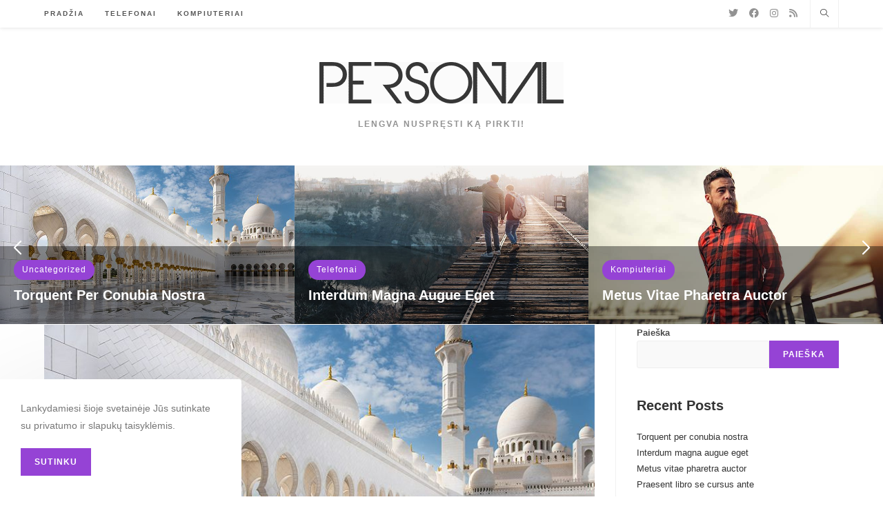

--- FILE ---
content_type: text/html; charset=UTF-8
request_url: https://kapirkti.lt/
body_size: 22459
content:
<!DOCTYPE html>
<html class="html" dir="ltr" lang="lt-LT" prefix="og: https://ogp.me/ns#">
<head>
	<meta charset="UTF-8">
	<link rel="profile" href="https://gmpg.org/xfn/11">

	<title>Home - Ką pirkti?</title>

		<!-- All in One SEO 4.5.9.2 - aioseo.com -->
		<meta name="description" content="Lengva nuspręsti ką pirkti!" />
		<meta name="robots" content="max-image-preview:large" />
		<link rel="canonical" href="https://kapirkti.lt/" />
		<link rel="next" href="https://kapirkti.lt/page/2/" />
		<meta name="generator" content="All in One SEO (AIOSEO) 4.5.9.2" />
		<meta property="og:locale" content="lt_LT" />
		<meta property="og:site_name" content="Ką pirkti? - Lengva nuspręsti ką pirkti!" />
		<meta property="og:type" content="article" />
		<meta property="og:title" content="Home - Ką pirkti?" />
		<meta property="og:url" content="https://kapirkti.lt/" />
		<meta property="og:image" content="https://kapirkti.lt/wp-content/uploads/2016/11/logo.png" />
		<meta property="og:image:secure_url" content="https://kapirkti.lt/wp-content/uploads/2016/11/logo.png" />
		<meta property="article:published_time" content="2016-04-15T21:41:56+00:00" />
		<meta property="article:modified_time" content="2016-04-15T21:41:56+00:00" />
		<meta name="twitter:card" content="summary" />
		<meta name="twitter:title" content="Home - Ką pirkti?" />
		<meta name="twitter:image" content="https://kapirkti.lt/wp-content/uploads/2016/11/logo.png" />
		<script type="application/ld+json" class="aioseo-schema">
			{"@context":"https:\/\/schema.org","@graph":[{"@type":"BreadcrumbList","@id":"https:\/\/kapirkti.lt\/#breadcrumblist","itemListElement":[{"@type":"ListItem","@id":"https:\/\/kapirkti.lt\/#listItem","position":1,"name":"Home","item":"https:\/\/kapirkti.lt\/","nextItem":"https:\/\/kapirkti.lt\/home\/#listItem"},{"@type":"ListItem","@id":"https:\/\/kapirkti.lt\/home\/#listItem","position":2,"name":"Home","previousItem":"https:\/\/kapirkti.lt\/#listItem"}]},{"@type":"CollectionPage","@id":"https:\/\/kapirkti.lt\/#collectionpage","url":"https:\/\/kapirkti.lt\/","name":"Home - K\u0105 pirkti?","description":"Lengva nuspr\u0119sti k\u0105 pirkti!","inLanguage":"lt-LT","isPartOf":{"@id":"https:\/\/kapirkti.lt\/#website"},"breadcrumb":{"@id":"https:\/\/kapirkti.lt\/#breadcrumblist"}},{"@type":"Organization","@id":"https:\/\/kapirkti.lt\/#organization","name":"Lengva nuspr\u0119sti k\u0105 pirkti","url":"https:\/\/kapirkti.lt\/","logo":{"@type":"ImageObject","url":"https:\/\/kapirkti.lt\/wp-content\/uploads\/2016\/11\/logo.png","@id":"https:\/\/kapirkti.lt\/#organizationLogo","width":354,"height":60},"image":{"@id":"https:\/\/kapirkti.lt\/#organizationLogo"}},{"@type":"WebSite","@id":"https:\/\/kapirkti.lt\/#website","url":"https:\/\/kapirkti.lt\/","name":"K\u0105 pirkti?","description":"Lengva nuspr\u0119sti k\u0105 pirkti!","inLanguage":"lt-LT","publisher":{"@id":"https:\/\/kapirkti.lt\/#organization"}}]}
		</script>
		<!-- All in One SEO -->

<meta name="viewport" content="width=device-width, initial-scale=1"><link rel='dns-prefetch' href='//www.googletagmanager.com' />
<link rel="alternate" type="application/rss+xml" title="Ką pirkti? &raquo; Įrašų RSS srautas" href="https://kapirkti.lt/feed/" />
<link rel="alternate" type="application/rss+xml" title="Ką pirkti? &raquo; Komentarų RSS srautas" href="https://kapirkti.lt/comments/feed/" />
		<!-- This site uses the Google Analytics by MonsterInsights plugin v8.25.0 - Using Analytics tracking - https://www.monsterinsights.com/ -->
							<script src="//www.googletagmanager.com/gtag/js?id=G-02DNCCJLCG"  data-cfasync="false" data-wpfc-render="false" async></script>
			<script data-cfasync="false" data-wpfc-render="false">
				var mi_version = '8.25.0';
				var mi_track_user = true;
				var mi_no_track_reason = '';
								var MonsterInsightsDefaultLocations = {"page_location":"https:\/\/kapirkti.lt\/"};
				if ( typeof MonsterInsightsPrivacyGuardFilter === 'function' ) {
					var MonsterInsightsLocations = (typeof MonsterInsightsExcludeQuery === 'object') ? MonsterInsightsPrivacyGuardFilter( MonsterInsightsExcludeQuery ) : MonsterInsightsPrivacyGuardFilter( MonsterInsightsDefaultLocations );
				} else {
					var MonsterInsightsLocations = (typeof MonsterInsightsExcludeQuery === 'object') ? MonsterInsightsExcludeQuery : MonsterInsightsDefaultLocations;
				}

								var disableStrs = [
										'ga-disable-G-02DNCCJLCG',
									];

				/* Function to detect opted out users */
				function __gtagTrackerIsOptedOut() {
					for (var index = 0; index < disableStrs.length; index++) {
						if (document.cookie.indexOf(disableStrs[index] + '=true') > -1) {
							return true;
						}
					}

					return false;
				}

				/* Disable tracking if the opt-out cookie exists. */
				if (__gtagTrackerIsOptedOut()) {
					for (var index = 0; index < disableStrs.length; index++) {
						window[disableStrs[index]] = true;
					}
				}

				/* Opt-out function */
				function __gtagTrackerOptout() {
					for (var index = 0; index < disableStrs.length; index++) {
						document.cookie = disableStrs[index] + '=true; expires=Thu, 31 Dec 2099 23:59:59 UTC; path=/';
						window[disableStrs[index]] = true;
					}
				}

				if ('undefined' === typeof gaOptout) {
					function gaOptout() {
						__gtagTrackerOptout();
					}
				}
								window.dataLayer = window.dataLayer || [];

				window.MonsterInsightsDualTracker = {
					helpers: {},
					trackers: {},
				};
				if (mi_track_user) {
					function __gtagDataLayer() {
						dataLayer.push(arguments);
					}

					function __gtagTracker(type, name, parameters) {
						if (!parameters) {
							parameters = {};
						}

						if (parameters.send_to) {
							__gtagDataLayer.apply(null, arguments);
							return;
						}

						if (type === 'event') {
														parameters.send_to = monsterinsights_frontend.v4_id;
							var hookName = name;
							if (typeof parameters['event_category'] !== 'undefined') {
								hookName = parameters['event_category'] + ':' + name;
							}

							if (typeof MonsterInsightsDualTracker.trackers[hookName] !== 'undefined') {
								MonsterInsightsDualTracker.trackers[hookName](parameters);
							} else {
								__gtagDataLayer('event', name, parameters);
							}
							
						} else {
							__gtagDataLayer.apply(null, arguments);
						}
					}

					__gtagTracker('js', new Date());
					__gtagTracker('set', {
						'developer_id.dZGIzZG': true,
											});
					if ( MonsterInsightsLocations.page_location ) {
						__gtagTracker('set', MonsterInsightsLocations);
					}
										__gtagTracker('config', 'G-02DNCCJLCG', {"forceSSL":"true","link_attribution":"true"} );
															window.gtag = __gtagTracker;										(function () {
						/* https://developers.google.com/analytics/devguides/collection/analyticsjs/ */
						/* ga and __gaTracker compatibility shim. */
						var noopfn = function () {
							return null;
						};
						var newtracker = function () {
							return new Tracker();
						};
						var Tracker = function () {
							return null;
						};
						var p = Tracker.prototype;
						p.get = noopfn;
						p.set = noopfn;
						p.send = function () {
							var args = Array.prototype.slice.call(arguments);
							args.unshift('send');
							__gaTracker.apply(null, args);
						};
						var __gaTracker = function () {
							var len = arguments.length;
							if (len === 0) {
								return;
							}
							var f = arguments[len - 1];
							if (typeof f !== 'object' || f === null || typeof f.hitCallback !== 'function') {
								if ('send' === arguments[0]) {
									var hitConverted, hitObject = false, action;
									if ('event' === arguments[1]) {
										if ('undefined' !== typeof arguments[3]) {
											hitObject = {
												'eventAction': arguments[3],
												'eventCategory': arguments[2],
												'eventLabel': arguments[4],
												'value': arguments[5] ? arguments[5] : 1,
											}
										}
									}
									if ('pageview' === arguments[1]) {
										if ('undefined' !== typeof arguments[2]) {
											hitObject = {
												'eventAction': 'page_view',
												'page_path': arguments[2],
											}
										}
									}
									if (typeof arguments[2] === 'object') {
										hitObject = arguments[2];
									}
									if (typeof arguments[5] === 'object') {
										Object.assign(hitObject, arguments[5]);
									}
									if ('undefined' !== typeof arguments[1].hitType) {
										hitObject = arguments[1];
										if ('pageview' === hitObject.hitType) {
											hitObject.eventAction = 'page_view';
										}
									}
									if (hitObject) {
										action = 'timing' === arguments[1].hitType ? 'timing_complete' : hitObject.eventAction;
										hitConverted = mapArgs(hitObject);
										__gtagTracker('event', action, hitConverted);
									}
								}
								return;
							}

							function mapArgs(args) {
								var arg, hit = {};
								var gaMap = {
									'eventCategory': 'event_category',
									'eventAction': 'event_action',
									'eventLabel': 'event_label',
									'eventValue': 'event_value',
									'nonInteraction': 'non_interaction',
									'timingCategory': 'event_category',
									'timingVar': 'name',
									'timingValue': 'value',
									'timingLabel': 'event_label',
									'page': 'page_path',
									'location': 'page_location',
									'title': 'page_title',
									'referrer' : 'page_referrer',
								};
								for (arg in args) {
																		if (!(!args.hasOwnProperty(arg) || !gaMap.hasOwnProperty(arg))) {
										hit[gaMap[arg]] = args[arg];
									} else {
										hit[arg] = args[arg];
									}
								}
								return hit;
							}

							try {
								f.hitCallback();
							} catch (ex) {
							}
						};
						__gaTracker.create = newtracker;
						__gaTracker.getByName = newtracker;
						__gaTracker.getAll = function () {
							return [];
						};
						__gaTracker.remove = noopfn;
						__gaTracker.loaded = true;
						window['__gaTracker'] = __gaTracker;
					})();
									} else {
										console.log("");
					(function () {
						function __gtagTracker() {
							return null;
						}

						window['__gtagTracker'] = __gtagTracker;
						window['gtag'] = __gtagTracker;
					})();
									}
			</script>
				<!-- / Google Analytics by MonsterInsights -->
		<style id='wp-img-auto-sizes-contain-inline-css'>
img:is([sizes=auto i],[sizes^="auto," i]){contain-intrinsic-size:3000px 1500px}
/*# sourceURL=wp-img-auto-sizes-contain-inline-css */
</style>

<style id='wp-emoji-styles-inline-css'>

	img.wp-smiley, img.emoji {
		display: inline !important;
		border: none !important;
		box-shadow: none !important;
		height: 1em !important;
		width: 1em !important;
		margin: 0 0.07em !important;
		vertical-align: -0.1em !important;
		background: none !important;
		padding: 0 !important;
	}
/*# sourceURL=wp-emoji-styles-inline-css */
</style>
<link rel='stylesheet' id='wp-block-library-css' href='https://kapirkti.lt/wp-includes/css/dist/block-library/style.min.css?ver=6.9' media='all' />
<style id='wp-block-heading-inline-css'>
h1:where(.wp-block-heading).has-background,h2:where(.wp-block-heading).has-background,h3:where(.wp-block-heading).has-background,h4:where(.wp-block-heading).has-background,h5:where(.wp-block-heading).has-background,h6:where(.wp-block-heading).has-background{padding:1.25em 2.375em}h1.has-text-align-left[style*=writing-mode]:where([style*=vertical-lr]),h1.has-text-align-right[style*=writing-mode]:where([style*=vertical-rl]),h2.has-text-align-left[style*=writing-mode]:where([style*=vertical-lr]),h2.has-text-align-right[style*=writing-mode]:where([style*=vertical-rl]),h3.has-text-align-left[style*=writing-mode]:where([style*=vertical-lr]),h3.has-text-align-right[style*=writing-mode]:where([style*=vertical-rl]),h4.has-text-align-left[style*=writing-mode]:where([style*=vertical-lr]),h4.has-text-align-right[style*=writing-mode]:where([style*=vertical-rl]),h5.has-text-align-left[style*=writing-mode]:where([style*=vertical-lr]),h5.has-text-align-right[style*=writing-mode]:where([style*=vertical-rl]),h6.has-text-align-left[style*=writing-mode]:where([style*=vertical-lr]),h6.has-text-align-right[style*=writing-mode]:where([style*=vertical-rl]){rotate:180deg}
/*# sourceURL=https://kapirkti.lt/wp-includes/blocks/heading/style.min.css */
</style>
<style id='wp-block-latest-comments-inline-css'>
ol.wp-block-latest-comments{box-sizing:border-box;margin-left:0}:where(.wp-block-latest-comments:not([style*=line-height] .wp-block-latest-comments__comment)){line-height:1.1}:where(.wp-block-latest-comments:not([style*=line-height] .wp-block-latest-comments__comment-excerpt p)){line-height:1.8}.has-dates :where(.wp-block-latest-comments:not([style*=line-height])),.has-excerpts :where(.wp-block-latest-comments:not([style*=line-height])){line-height:1.5}.wp-block-latest-comments .wp-block-latest-comments{padding-left:0}.wp-block-latest-comments__comment{list-style:none;margin-bottom:1em}.has-avatars .wp-block-latest-comments__comment{list-style:none;min-height:2.25em}.has-avatars .wp-block-latest-comments__comment .wp-block-latest-comments__comment-excerpt,.has-avatars .wp-block-latest-comments__comment .wp-block-latest-comments__comment-meta{margin-left:3.25em}.wp-block-latest-comments__comment-excerpt p{font-size:.875em;margin:.36em 0 1.4em}.wp-block-latest-comments__comment-date{display:block;font-size:.75em}.wp-block-latest-comments .avatar,.wp-block-latest-comments__comment-avatar{border-radius:1.5em;display:block;float:left;height:2.5em;margin-right:.75em;width:2.5em}.wp-block-latest-comments[class*=-font-size] a,.wp-block-latest-comments[style*=font-size] a{font-size:inherit}
/*# sourceURL=https://kapirkti.lt/wp-includes/blocks/latest-comments/style.min.css */
</style>
<style id='wp-block-latest-posts-inline-css'>
.wp-block-latest-posts{box-sizing:border-box}.wp-block-latest-posts.alignleft{margin-right:2em}.wp-block-latest-posts.alignright{margin-left:2em}.wp-block-latest-posts.wp-block-latest-posts__list{list-style:none}.wp-block-latest-posts.wp-block-latest-posts__list li{clear:both;overflow-wrap:break-word}.wp-block-latest-posts.is-grid{display:flex;flex-wrap:wrap}.wp-block-latest-posts.is-grid li{margin:0 1.25em 1.25em 0;width:100%}@media (min-width:600px){.wp-block-latest-posts.columns-2 li{width:calc(50% - .625em)}.wp-block-latest-posts.columns-2 li:nth-child(2n){margin-right:0}.wp-block-latest-posts.columns-3 li{width:calc(33.33333% - .83333em)}.wp-block-latest-posts.columns-3 li:nth-child(3n){margin-right:0}.wp-block-latest-posts.columns-4 li{width:calc(25% - .9375em)}.wp-block-latest-posts.columns-4 li:nth-child(4n){margin-right:0}.wp-block-latest-posts.columns-5 li{width:calc(20% - 1em)}.wp-block-latest-posts.columns-5 li:nth-child(5n){margin-right:0}.wp-block-latest-posts.columns-6 li{width:calc(16.66667% - 1.04167em)}.wp-block-latest-posts.columns-6 li:nth-child(6n){margin-right:0}}:root :where(.wp-block-latest-posts.is-grid){padding:0}:root :where(.wp-block-latest-posts.wp-block-latest-posts__list){padding-left:0}.wp-block-latest-posts__post-author,.wp-block-latest-posts__post-date{display:block;font-size:.8125em}.wp-block-latest-posts__post-excerpt,.wp-block-latest-posts__post-full-content{margin-bottom:1em;margin-top:.5em}.wp-block-latest-posts__featured-image a{display:inline-block}.wp-block-latest-posts__featured-image img{height:auto;max-width:100%;width:auto}.wp-block-latest-posts__featured-image.alignleft{float:left;margin-right:1em}.wp-block-latest-posts__featured-image.alignright{float:right;margin-left:1em}.wp-block-latest-posts__featured-image.aligncenter{margin-bottom:1em;text-align:center}
/*# sourceURL=https://kapirkti.lt/wp-includes/blocks/latest-posts/style.min.css */
</style>
<style id='wp-block-search-inline-css'>
.wp-block-search__button{margin-left:10px;word-break:normal}.wp-block-search__button.has-icon{line-height:0}.wp-block-search__button svg{height:1.25em;min-height:24px;min-width:24px;width:1.25em;fill:currentColor;vertical-align:text-bottom}:where(.wp-block-search__button){border:1px solid #ccc;padding:6px 10px}.wp-block-search__inside-wrapper{display:flex;flex:auto;flex-wrap:nowrap;max-width:100%}.wp-block-search__label{width:100%}.wp-block-search.wp-block-search__button-only .wp-block-search__button{box-sizing:border-box;display:flex;flex-shrink:0;justify-content:center;margin-left:0;max-width:100%}.wp-block-search.wp-block-search__button-only .wp-block-search__inside-wrapper{min-width:0!important;transition-property:width}.wp-block-search.wp-block-search__button-only .wp-block-search__input{flex-basis:100%;transition-duration:.3s}.wp-block-search.wp-block-search__button-only.wp-block-search__searchfield-hidden,.wp-block-search.wp-block-search__button-only.wp-block-search__searchfield-hidden .wp-block-search__inside-wrapper{overflow:hidden}.wp-block-search.wp-block-search__button-only.wp-block-search__searchfield-hidden .wp-block-search__input{border-left-width:0!important;border-right-width:0!important;flex-basis:0;flex-grow:0;margin:0;min-width:0!important;padding-left:0!important;padding-right:0!important;width:0!important}:where(.wp-block-search__input){appearance:none;border:1px solid #949494;flex-grow:1;font-family:inherit;font-size:inherit;font-style:inherit;font-weight:inherit;letter-spacing:inherit;line-height:inherit;margin-left:0;margin-right:0;min-width:3rem;padding:8px;text-decoration:unset!important;text-transform:inherit}:where(.wp-block-search__button-inside .wp-block-search__inside-wrapper){background-color:#fff;border:1px solid #949494;box-sizing:border-box;padding:4px}:where(.wp-block-search__button-inside .wp-block-search__inside-wrapper) .wp-block-search__input{border:none;border-radius:0;padding:0 4px}:where(.wp-block-search__button-inside .wp-block-search__inside-wrapper) .wp-block-search__input:focus{outline:none}:where(.wp-block-search__button-inside .wp-block-search__inside-wrapper) :where(.wp-block-search__button){padding:4px 8px}.wp-block-search.aligncenter .wp-block-search__inside-wrapper{margin:auto}.wp-block[data-align=right] .wp-block-search.wp-block-search__button-only .wp-block-search__inside-wrapper{float:right}
/*# sourceURL=https://kapirkti.lt/wp-includes/blocks/search/style.min.css */
</style>
<style id='wp-block-search-theme-inline-css'>
.wp-block-search .wp-block-search__label{font-weight:700}.wp-block-search__button{border:1px solid #ccc;padding:.375em .625em}
/*# sourceURL=https://kapirkti.lt/wp-includes/blocks/search/theme.min.css */
</style>
<style id='wp-block-group-inline-css'>
.wp-block-group{box-sizing:border-box}:where(.wp-block-group.wp-block-group-is-layout-constrained){position:relative}
/*# sourceURL=https://kapirkti.lt/wp-includes/blocks/group/style.min.css */
</style>
<style id='wp-block-group-theme-inline-css'>
:where(.wp-block-group.has-background){padding:1.25em 2.375em}
/*# sourceURL=https://kapirkti.lt/wp-includes/blocks/group/theme.min.css */
</style>
<style id='global-styles-inline-css'>
:root{--wp--preset--aspect-ratio--square: 1;--wp--preset--aspect-ratio--4-3: 4/3;--wp--preset--aspect-ratio--3-4: 3/4;--wp--preset--aspect-ratio--3-2: 3/2;--wp--preset--aspect-ratio--2-3: 2/3;--wp--preset--aspect-ratio--16-9: 16/9;--wp--preset--aspect-ratio--9-16: 9/16;--wp--preset--color--black: #000000;--wp--preset--color--cyan-bluish-gray: #abb8c3;--wp--preset--color--white: #ffffff;--wp--preset--color--pale-pink: #f78da7;--wp--preset--color--vivid-red: #cf2e2e;--wp--preset--color--luminous-vivid-orange: #ff6900;--wp--preset--color--luminous-vivid-amber: #fcb900;--wp--preset--color--light-green-cyan: #7bdcb5;--wp--preset--color--vivid-green-cyan: #00d084;--wp--preset--color--pale-cyan-blue: #8ed1fc;--wp--preset--color--vivid-cyan-blue: #0693e3;--wp--preset--color--vivid-purple: #9b51e0;--wp--preset--gradient--vivid-cyan-blue-to-vivid-purple: linear-gradient(135deg,rgb(6,147,227) 0%,rgb(155,81,224) 100%);--wp--preset--gradient--light-green-cyan-to-vivid-green-cyan: linear-gradient(135deg,rgb(122,220,180) 0%,rgb(0,208,130) 100%);--wp--preset--gradient--luminous-vivid-amber-to-luminous-vivid-orange: linear-gradient(135deg,rgb(252,185,0) 0%,rgb(255,105,0) 100%);--wp--preset--gradient--luminous-vivid-orange-to-vivid-red: linear-gradient(135deg,rgb(255,105,0) 0%,rgb(207,46,46) 100%);--wp--preset--gradient--very-light-gray-to-cyan-bluish-gray: linear-gradient(135deg,rgb(238,238,238) 0%,rgb(169,184,195) 100%);--wp--preset--gradient--cool-to-warm-spectrum: linear-gradient(135deg,rgb(74,234,220) 0%,rgb(151,120,209) 20%,rgb(207,42,186) 40%,rgb(238,44,130) 60%,rgb(251,105,98) 80%,rgb(254,248,76) 100%);--wp--preset--gradient--blush-light-purple: linear-gradient(135deg,rgb(255,206,236) 0%,rgb(152,150,240) 100%);--wp--preset--gradient--blush-bordeaux: linear-gradient(135deg,rgb(254,205,165) 0%,rgb(254,45,45) 50%,rgb(107,0,62) 100%);--wp--preset--gradient--luminous-dusk: linear-gradient(135deg,rgb(255,203,112) 0%,rgb(199,81,192) 50%,rgb(65,88,208) 100%);--wp--preset--gradient--pale-ocean: linear-gradient(135deg,rgb(255,245,203) 0%,rgb(182,227,212) 50%,rgb(51,167,181) 100%);--wp--preset--gradient--electric-grass: linear-gradient(135deg,rgb(202,248,128) 0%,rgb(113,206,126) 100%);--wp--preset--gradient--midnight: linear-gradient(135deg,rgb(2,3,129) 0%,rgb(40,116,252) 100%);--wp--preset--font-size--small: 13px;--wp--preset--font-size--medium: 20px;--wp--preset--font-size--large: 36px;--wp--preset--font-size--x-large: 42px;--wp--preset--spacing--20: 0.44rem;--wp--preset--spacing--30: 0.67rem;--wp--preset--spacing--40: 1rem;--wp--preset--spacing--50: 1.5rem;--wp--preset--spacing--60: 2.25rem;--wp--preset--spacing--70: 3.38rem;--wp--preset--spacing--80: 5.06rem;--wp--preset--shadow--natural: 6px 6px 9px rgba(0, 0, 0, 0.2);--wp--preset--shadow--deep: 12px 12px 50px rgba(0, 0, 0, 0.4);--wp--preset--shadow--sharp: 6px 6px 0px rgba(0, 0, 0, 0.2);--wp--preset--shadow--outlined: 6px 6px 0px -3px rgb(255, 255, 255), 6px 6px rgb(0, 0, 0);--wp--preset--shadow--crisp: 6px 6px 0px rgb(0, 0, 0);}:where(.is-layout-flex){gap: 0.5em;}:where(.is-layout-grid){gap: 0.5em;}body .is-layout-flex{display: flex;}.is-layout-flex{flex-wrap: wrap;align-items: center;}.is-layout-flex > :is(*, div){margin: 0;}body .is-layout-grid{display: grid;}.is-layout-grid > :is(*, div){margin: 0;}:where(.wp-block-columns.is-layout-flex){gap: 2em;}:where(.wp-block-columns.is-layout-grid){gap: 2em;}:where(.wp-block-post-template.is-layout-flex){gap: 1.25em;}:where(.wp-block-post-template.is-layout-grid){gap: 1.25em;}.has-black-color{color: var(--wp--preset--color--black) !important;}.has-cyan-bluish-gray-color{color: var(--wp--preset--color--cyan-bluish-gray) !important;}.has-white-color{color: var(--wp--preset--color--white) !important;}.has-pale-pink-color{color: var(--wp--preset--color--pale-pink) !important;}.has-vivid-red-color{color: var(--wp--preset--color--vivid-red) !important;}.has-luminous-vivid-orange-color{color: var(--wp--preset--color--luminous-vivid-orange) !important;}.has-luminous-vivid-amber-color{color: var(--wp--preset--color--luminous-vivid-amber) !important;}.has-light-green-cyan-color{color: var(--wp--preset--color--light-green-cyan) !important;}.has-vivid-green-cyan-color{color: var(--wp--preset--color--vivid-green-cyan) !important;}.has-pale-cyan-blue-color{color: var(--wp--preset--color--pale-cyan-blue) !important;}.has-vivid-cyan-blue-color{color: var(--wp--preset--color--vivid-cyan-blue) !important;}.has-vivid-purple-color{color: var(--wp--preset--color--vivid-purple) !important;}.has-black-background-color{background-color: var(--wp--preset--color--black) !important;}.has-cyan-bluish-gray-background-color{background-color: var(--wp--preset--color--cyan-bluish-gray) !important;}.has-white-background-color{background-color: var(--wp--preset--color--white) !important;}.has-pale-pink-background-color{background-color: var(--wp--preset--color--pale-pink) !important;}.has-vivid-red-background-color{background-color: var(--wp--preset--color--vivid-red) !important;}.has-luminous-vivid-orange-background-color{background-color: var(--wp--preset--color--luminous-vivid-orange) !important;}.has-luminous-vivid-amber-background-color{background-color: var(--wp--preset--color--luminous-vivid-amber) !important;}.has-light-green-cyan-background-color{background-color: var(--wp--preset--color--light-green-cyan) !important;}.has-vivid-green-cyan-background-color{background-color: var(--wp--preset--color--vivid-green-cyan) !important;}.has-pale-cyan-blue-background-color{background-color: var(--wp--preset--color--pale-cyan-blue) !important;}.has-vivid-cyan-blue-background-color{background-color: var(--wp--preset--color--vivid-cyan-blue) !important;}.has-vivid-purple-background-color{background-color: var(--wp--preset--color--vivid-purple) !important;}.has-black-border-color{border-color: var(--wp--preset--color--black) !important;}.has-cyan-bluish-gray-border-color{border-color: var(--wp--preset--color--cyan-bluish-gray) !important;}.has-white-border-color{border-color: var(--wp--preset--color--white) !important;}.has-pale-pink-border-color{border-color: var(--wp--preset--color--pale-pink) !important;}.has-vivid-red-border-color{border-color: var(--wp--preset--color--vivid-red) !important;}.has-luminous-vivid-orange-border-color{border-color: var(--wp--preset--color--luminous-vivid-orange) !important;}.has-luminous-vivid-amber-border-color{border-color: var(--wp--preset--color--luminous-vivid-amber) !important;}.has-light-green-cyan-border-color{border-color: var(--wp--preset--color--light-green-cyan) !important;}.has-vivid-green-cyan-border-color{border-color: var(--wp--preset--color--vivid-green-cyan) !important;}.has-pale-cyan-blue-border-color{border-color: var(--wp--preset--color--pale-cyan-blue) !important;}.has-vivid-cyan-blue-border-color{border-color: var(--wp--preset--color--vivid-cyan-blue) !important;}.has-vivid-purple-border-color{border-color: var(--wp--preset--color--vivid-purple) !important;}.has-vivid-cyan-blue-to-vivid-purple-gradient-background{background: var(--wp--preset--gradient--vivid-cyan-blue-to-vivid-purple) !important;}.has-light-green-cyan-to-vivid-green-cyan-gradient-background{background: var(--wp--preset--gradient--light-green-cyan-to-vivid-green-cyan) !important;}.has-luminous-vivid-amber-to-luminous-vivid-orange-gradient-background{background: var(--wp--preset--gradient--luminous-vivid-amber-to-luminous-vivid-orange) !important;}.has-luminous-vivid-orange-to-vivid-red-gradient-background{background: var(--wp--preset--gradient--luminous-vivid-orange-to-vivid-red) !important;}.has-very-light-gray-to-cyan-bluish-gray-gradient-background{background: var(--wp--preset--gradient--very-light-gray-to-cyan-bluish-gray) !important;}.has-cool-to-warm-spectrum-gradient-background{background: var(--wp--preset--gradient--cool-to-warm-spectrum) !important;}.has-blush-light-purple-gradient-background{background: var(--wp--preset--gradient--blush-light-purple) !important;}.has-blush-bordeaux-gradient-background{background: var(--wp--preset--gradient--blush-bordeaux) !important;}.has-luminous-dusk-gradient-background{background: var(--wp--preset--gradient--luminous-dusk) !important;}.has-pale-ocean-gradient-background{background: var(--wp--preset--gradient--pale-ocean) !important;}.has-electric-grass-gradient-background{background: var(--wp--preset--gradient--electric-grass) !important;}.has-midnight-gradient-background{background: var(--wp--preset--gradient--midnight) !important;}.has-small-font-size{font-size: var(--wp--preset--font-size--small) !important;}.has-medium-font-size{font-size: var(--wp--preset--font-size--medium) !important;}.has-large-font-size{font-size: var(--wp--preset--font-size--large) !important;}.has-x-large-font-size{font-size: var(--wp--preset--font-size--x-large) !important;}
/*# sourceURL=global-styles-inline-css */
</style>

<style id='classic-theme-styles-inline-css'>
/*! This file is auto-generated */
.wp-block-button__link{color:#fff;background-color:#32373c;border-radius:9999px;box-shadow:none;text-decoration:none;padding:calc(.667em + 2px) calc(1.333em + 2px);font-size:1.125em}.wp-block-file__button{background:#32373c;color:#fff;text-decoration:none}
/*# sourceURL=/wp-includes/css/classic-themes.min.css */
</style>
<link rel='stylesheet' id='font-awesome-css' href='https://kapirkti.lt/wp-content/themes/oceanwp/assets/fonts/fontawesome/css/all.min.css?ver=6.4.2' media='all' />
<link rel='stylesheet' id='simple-line-icons-css' href='https://kapirkti.lt/wp-content/themes/oceanwp/assets/css/third/simple-line-icons.min.css?ver=2.4.0' media='all' />
<link rel='stylesheet' id='oceanwp-style-css' href='https://kapirkti.lt/wp-content/themes/oceanwp/assets/css/style.min.css?ver=3.5.5' media='all' />
<link rel='stylesheet' id='oe-widgets-style-css' href='https://kapirkti.lt/wp-content/plugins/ocean-extra/assets/css/widgets.css?ver=6.9' media='all' />
<link rel='stylesheet' id='ops-swiper-css' href='https://kapirkti.lt/wp-content/plugins/ocean-posts-slider/assets/vendors/swiper/swiper-bundle.min.css?ver=6.9' media='all' />
<link rel='stylesheet' id='ops-styles-css' href='https://kapirkti.lt/wp-content/plugins/ocean-posts-slider/assets/css/style.min.css?ver=6.9' media='all' />
<link rel='stylesheet' id='oss-social-share-style-css' href='https://kapirkti.lt/wp-content/plugins/ocean-social-sharing/assets/css/style.min.css?ver=6.9' media='all' />
<link rel='stylesheet' id='ocean-cookie-notice-css' href='https://kapirkti.lt/wp-content/plugins/ocean-cookie-notice/assets/css/style.min.css?ver=6.9' media='all' />
<link rel='stylesheet' id='osh-styles-css' href='https://kapirkti.lt/wp-content/plugins/ocean-sticky-header/assets/css/style.min.css?ver=6.9' media='all' />
<script src="https://kapirkti.lt/wp-content/plugins/google-analytics-for-wordpress/assets/js/frontend-gtag.min.js?ver=8.25.0" id="monsterinsights-frontend-script-js"></script>
<script data-cfasync="false" data-wpfc-render="false" id='monsterinsights-frontend-script-js-extra'>var monsterinsights_frontend = {"js_events_tracking":"true","download_extensions":"doc,pdf,ppt,zip,xls,docx,pptx,xlsx","inbound_paths":"[{\"path\":\"\\\/go\\\/\",\"label\":\"affiliate\"},{\"path\":\"\\\/recommend\\\/\",\"label\":\"affiliate\"}]","home_url":"https:\/\/kapirkti.lt","hash_tracking":"false","v4_id":"G-02DNCCJLCG"};</script>
<script src="https://kapirkti.lt/wp-includes/js/jquery/jquery.min.js?ver=3.7.1" id="jquery-core-js"></script>
<script src="https://kapirkti.lt/wp-includes/js/jquery/jquery-migrate.min.js?ver=3.4.1" id="jquery-migrate-js"></script>

<!-- Google Analytics snippet added by Site Kit -->
<script src="https://www.googletagmanager.com/gtag/js?id=G-02DNCCJLCG" id="google_gtagjs-js" async></script>
<script id="google_gtagjs-js-after">
window.dataLayer = window.dataLayer || [];function gtag(){dataLayer.push(arguments);}
gtag('set', 'linker', {"domains":["kapirkti.lt"]} );
gtag("js", new Date());
gtag("set", "developer_id.dZTNiMT", true);
gtag("config", "G-02DNCCJLCG");
//# sourceURL=google_gtagjs-js-after
</script>

<!-- End Google Analytics snippet added by Site Kit -->
<link rel="https://api.w.org/" href="https://kapirkti.lt/wp-json/" /><link rel="EditURI" type="application/rsd+xml" title="RSD" href="https://kapirkti.lt/xmlrpc.php?rsd" />
<meta name="generator" content="WordPress 6.9" />
<meta name="generator" content="Site Kit by Google 1.123.0" />
<!-- Google AdSense meta tags added by Site Kit -->
<meta name="google-adsense-platform-account" content="ca-host-pub-2644536267352236">
<meta name="google-adsense-platform-domain" content="sitekit.withgoogle.com">
<!-- End Google AdSense meta tags added by Site Kit -->
<style>.recentcomments a{display:inline !important;padding:0 !important;margin:0 !important;}</style>		<style id="wp-custom-css">
			/* Sidebar title */#sidebar .widget-title{background-color:#f9f9f9;font-size:11px;border-width:0 0 1px;padding:16px 12px;text-align:center}		</style>
		<!-- OceanWP CSS -->
<style type="text/css">
/* General CSS */a:hover,a.light:hover,.theme-heading .text::before,.theme-heading .text::after,#top-bar-content >a:hover,#top-bar-social li.oceanwp-email a:hover,#site-navigation-wrap .dropdown-menu >li >a:hover,#site-header.medium-header #medium-searchform button:hover,.oceanwp-mobile-menu-icon a:hover,.blog-entry.post .blog-entry-header .entry-title a:hover,.blog-entry.post .blog-entry-readmore a:hover,.blog-entry.thumbnail-entry .blog-entry-category a,ul.meta li a:hover,.dropcap,.single nav.post-navigation .nav-links .title,body .related-post-title a:hover,body #wp-calendar caption,body .contact-info-widget.default i,body .contact-info-widget.big-icons i,body .custom-links-widget .oceanwp-custom-links li a:hover,body .custom-links-widget .oceanwp-custom-links li a:hover:before,body .posts-thumbnails-widget li a:hover,body .social-widget li.oceanwp-email a:hover,.comment-author .comment-meta .comment-reply-link,#respond #cancel-comment-reply-link:hover,#footer-widgets .footer-box a:hover,#footer-bottom a:hover,#footer-bottom #footer-bottom-menu a:hover,.sidr a:hover,.sidr-class-dropdown-toggle:hover,.sidr-class-menu-item-has-children.active >a,.sidr-class-menu-item-has-children.active >a >.sidr-class-dropdown-toggle,input[type=checkbox]:checked:before,.oceanwp-post-list.one .oceanwp-post-category:hover,.oceanwp-post-list.one .oceanwp-post-category:hover a,.oceanwp-post-list.two .slick-arrow:hover,.oceanwp-post-list.two article:hover .oceanwp-post-category,.oceanwp-post-list.two article:hover .oceanwp-post-category a{color:#9543d5}.single nav.post-navigation .nav-links .title .owp-icon use,.blog-entry.post .blog-entry-readmore a:hover .owp-icon use,body .contact-info-widget.default .owp-icon use,body .contact-info-widget.big-icons .owp-icon use{stroke:#9543d5}input[type="button"],input[type="reset"],input[type="submit"],button[type="submit"],.button,#site-navigation-wrap .dropdown-menu >li.btn >a >span,.thumbnail:hover i,.post-quote-content,.omw-modal .omw-close-modal,body .contact-info-widget.big-icons li:hover i,body div.wpforms-container-full .wpforms-form input[type=submit],body div.wpforms-container-full .wpforms-form button[type=submit],body div.wpforms-container-full .wpforms-form .wpforms-page-button,.oceanwp-post-list.one .readmore:hover,.oceanwp-post-list.one .oceanwp-post-category,.oceanwp-post-list.two .oceanwp-post-category,.oceanwp-post-list.two article:hover .slide-overlay-wrap{background-color:#9543d5}.thumbnail:hover .link-post-svg-icon{background-color:#9543d5}body .contact-info-widget.big-icons li:hover .owp-icon{background-color:#9543d5}.widget-title{border-color:#9543d5}blockquote{border-color:#9543d5}#searchform-dropdown{border-color:#9543d5}.dropdown-menu .sub-menu{border-color:#9543d5}.blog-entry.large-entry .blog-entry-readmore a:hover{border-color:#9543d5}.oceanwp-newsletter-form-wrap input[type="email"]:focus{border-color:#9543d5}.social-widget li.oceanwp-email a:hover{border-color:#9543d5}#respond #cancel-comment-reply-link:hover{border-color:#9543d5}body .contact-info-widget.big-icons li:hover i{border-color:#9543d5}#footer-widgets .oceanwp-newsletter-form-wrap input[type="email"]:focus{border-color:#9543d5}.oceanwp-post-list.one .readmore:hover{border-color:#9543d5}blockquote,.wp-block-quote{border-left-color:#9543d5}body .contact-info-widget.big-icons li:hover .owp-icon{border-color:#9543d5}input[type="button"]:hover,input[type="reset"]:hover,input[type="submit"]:hover,button[type="submit"]:hover,input[type="button"]:focus,input[type="reset"]:focus,input[type="submit"]:focus,button[type="submit"]:focus,.button:hover,.button:focus,#site-navigation-wrap .dropdown-menu >li.btn >a:hover >span,.post-quote-author,.omw-modal .omw-close-modal:hover,body div.wpforms-container-full .wpforms-form input[type=submit]:hover,body div.wpforms-container-full .wpforms-form button[type=submit]:hover,body div.wpforms-container-full .wpforms-form .wpforms-page-button:hover{background-color:#7123ae}table th,table td,hr,.content-area,body.content-left-sidebar #content-wrap .content-area,.content-left-sidebar .content-area,#top-bar-wrap,#site-header,#site-header.top-header #search-toggle,.dropdown-menu ul li,.centered-minimal-page-header,.blog-entry.post,.blog-entry.grid-entry .blog-entry-inner,.blog-entry.thumbnail-entry .blog-entry-bottom,.single-post .entry-title,.single .entry-share-wrap .entry-share,.single .entry-share,.single .entry-share ul li a,.single nav.post-navigation,.single nav.post-navigation .nav-links .nav-previous,#author-bio,#author-bio .author-bio-avatar,#author-bio .author-bio-social li a,#related-posts,#comments,.comment-body,#respond #cancel-comment-reply-link,#blog-entries .type-page,.page-numbers a,.page-numbers span:not(.elementor-screen-only),.page-links span,body #wp-calendar caption,body #wp-calendar th,body #wp-calendar tbody,body .contact-info-widget.default i,body .contact-info-widget.big-icons i,body .posts-thumbnails-widget li,body .tagcloud a{border-color:}body .contact-info-widget.big-icons .owp-icon,body .contact-info-widget.default .owp-icon{border-color:}#main #content-wrap,.separate-layout #main #content-wrap{padding-top:1px}form input[type="text"],form input[type="password"],form input[type="email"],form input[type="url"],form input[type="date"],form input[type="month"],form input[type="time"],form input[type="datetime"],form input[type="datetime-local"],form input[type="week"],form input[type="number"],form input[type="search"],form input[type="tel"],form input[type="color"],form select,form textarea,.select2-container .select2-choice,.woocommerce .woocommerce-checkout .select2-container--default .select2-selection--single{border-color:#eeeeee}body div.wpforms-container-full .wpforms-form input[type=date],body div.wpforms-container-full .wpforms-form input[type=datetime],body div.wpforms-container-full .wpforms-form input[type=datetime-local],body div.wpforms-container-full .wpforms-form input[type=email],body div.wpforms-container-full .wpforms-form input[type=month],body div.wpforms-container-full .wpforms-form input[type=number],body div.wpforms-container-full .wpforms-form input[type=password],body div.wpforms-container-full .wpforms-form input[type=range],body div.wpforms-container-full .wpforms-form input[type=search],body div.wpforms-container-full .wpforms-form input[type=tel],body div.wpforms-container-full .wpforms-form input[type=text],body div.wpforms-container-full .wpforms-form input[type=time],body div.wpforms-container-full .wpforms-form input[type=url],body div.wpforms-container-full .wpforms-form input[type=week],body div.wpforms-container-full .wpforms-form select,body div.wpforms-container-full .wpforms-form textarea{border-color:#eeeeee}form input[type="text"]:focus,form input[type="password"]:focus,form input[type="email"]:focus,form input[type="tel"]:focus,form input[type="url"]:focus,form input[type="search"]:focus,form textarea:focus,.select2-drop-active,.select2-dropdown-open.select2-drop-above .select2-choice,.select2-dropdown-open.select2-drop-above .select2-choices,.select2-drop.select2-drop-above.select2-drop-active,.select2-container-active .select2-choice,.select2-container-active .select2-choices{border-color:#9543d5}body div.wpforms-container-full .wpforms-form input:focus,body div.wpforms-container-full .wpforms-form textarea:focus,body div.wpforms-container-full .wpforms-form select:focus{border-color:#9543d5}form input[type="text"],form input[type="password"],form input[type="email"],form input[type="url"],form input[type="date"],form input[type="month"],form input[type="time"],form input[type="datetime"],form input[type="datetime-local"],form input[type="week"],form input[type="number"],form input[type="search"],form input[type="tel"],form input[type="color"],form select,form textarea,.woocommerce .woocommerce-checkout .select2-container--default .select2-selection--single{background-color:#f9f9f9}body div.wpforms-container-full .wpforms-form input[type=date],body div.wpforms-container-full .wpforms-form input[type=datetime],body div.wpforms-container-full .wpforms-form input[type=datetime-local],body div.wpforms-container-full .wpforms-form input[type=email],body div.wpforms-container-full .wpforms-form input[type=month],body div.wpforms-container-full .wpforms-form input[type=number],body div.wpforms-container-full .wpforms-form input[type=password],body div.wpforms-container-full .wpforms-form input[type=range],body div.wpforms-container-full .wpforms-form input[type=search],body div.wpforms-container-full .wpforms-form input[type=tel],body div.wpforms-container-full .wpforms-form input[type=text],body div.wpforms-container-full .wpforms-form input[type=time],body div.wpforms-container-full .wpforms-form input[type=url],body div.wpforms-container-full .wpforms-form input[type=week],body div.wpforms-container-full .wpforms-form select,body div.wpforms-container-full .wpforms-form textarea{background-color:#f9f9f9}/* Header CSS */#site-header.has-header-media .overlay-header-media{background-color:rgba(0,0,0,0.5)}/* Footer Bottom CSS */#footer-bottom,#footer-bottom p{color:#a3a3a3}#footer-bottom a,#footer-bottom #footer-bottom-menu a{color:#d3d3d3}#footer-bottom a:hover,#footer-bottom #footer-bottom-menu a:hover{color:#ffffff}#ocn-cookie-wrap .ocn-btn:hover{background-color:#0b7cac}#ocn-cookie-wrap .ocn-icon svg{fill:#777}#ocn-cookie-wrap .ocn-icon:hover svg{fill:#333}/* Typography CSS */#footer-bottom #copyright{font-size:10px;letter-spacing:1px;text-transform:uppercase}#footer-bottom #footer-bottom-menu{font-weight:600;font-size:10px;letter-spacing:1px;text-transform:uppercase}
</style><style id="wpforms-css-vars-root">
				:root {
					--wpforms-field-border-radius: 3px;
--wpforms-field-background-color: #ffffff;
--wpforms-field-border-color: rgba( 0, 0, 0, 0.25 );
--wpforms-field-text-color: rgba( 0, 0, 0, 0.7 );
--wpforms-label-color: rgba( 0, 0, 0, 0.85 );
--wpforms-label-sublabel-color: rgba( 0, 0, 0, 0.55 );
--wpforms-label-error-color: #d63637;
--wpforms-button-border-radius: 3px;
--wpforms-button-background-color: #066aab;
--wpforms-button-text-color: #ffffff;
--wpforms-page-break-color: #066aab;
--wpforms-field-size-input-height: 43px;
--wpforms-field-size-input-spacing: 15px;
--wpforms-field-size-font-size: 16px;
--wpforms-field-size-line-height: 19px;
--wpforms-field-size-padding-h: 14px;
--wpforms-field-size-checkbox-size: 16px;
--wpforms-field-size-sublabel-spacing: 5px;
--wpforms-field-size-icon-size: 1;
--wpforms-label-size-font-size: 16px;
--wpforms-label-size-line-height: 19px;
--wpforms-label-size-sublabel-font-size: 14px;
--wpforms-label-size-sublabel-line-height: 17px;
--wpforms-button-size-font-size: 17px;
--wpforms-button-size-height: 41px;
--wpforms-button-size-padding-h: 15px;
--wpforms-button-size-margin-top: 10px;

				}
			</style></head>

<body class="blog wp-custom-logo wp-embed-responsive wp-theme-oceanwp oceanwp-theme dropdown-mobile top-header-style no-header-border default-breakpoint has-sidebar content-right-sidebar page-header-disabled pagination-left" itemscope="itemscope" itemtype="https://schema.org/WebPage">

	
	
	<div id="outer-wrap" class="site clr">

		<a class="skip-link screen-reader-text" href="#main">Skip to content</a>

		
		<div id="wrap" class="clr">

			
			
<header id="site-header" class="top-header has-social header-replace clr fixed-scroll shrink-header" data-height="54" itemscope="itemscope" itemtype="https://schema.org/WPHeader" role="banner">

	
		

<div class="header-top clr">

	
	<div id="site-header-inner" class="clr container">

		
<div id="searchform-header-replace" class="header-searchform-wrap clr" >
<form method="get" action="https://kapirkti.lt/" class="header-searchform">
		<span class="screen-reader-text">Search this website</span>
		<input aria-label="Submit search" type="search" name="s" autocomplete="off" value="" placeholder="Type then hit enter to search..." />
					</form>
	<span id="searchform-header-replace-close" aria-label="Close this search form"><i class=" icon-close" aria-hidden="true" role="img"></i></span>
</div><!-- #searchform-header-replace -->

		<div class="left clr">

			<div class="inner">

							<div id="site-navigation-wrap" class="no-top-border clr">
			
			
			
			<nav id="site-navigation" class="navigation main-navigation clr" itemscope="itemscope" itemtype="https://schema.org/SiteNavigationElement" role="navigation" >

				<ul id="menu-main-menu" class="main-menu dropdown-menu sf-menu"><li id="menu-item-310" class="menu-item menu-item-type-post_type menu-item-object-page current_page_parent menu-item-310"><a href="https://kapirkti.lt/home/" class="menu-link"><span class="text-wrap">Pradžia</span></a></li><li id="menu-item-308" class="menu-item menu-item-type-taxonomy menu-item-object-category menu-item-308"><a href="https://kapirkti.lt/category/telefonai/" class="menu-link"><span class="text-wrap">Telefonai</span></a></li><li id="menu-item-307" class="menu-item menu-item-type-taxonomy menu-item-object-category menu-item-307"><a href="https://kapirkti.lt/category/kompiuteriai/" class="menu-link"><span class="text-wrap">Kompiuteriai</span></a></li></ul>
			</nav><!-- #site-navigation -->

			
			
					</div><!-- #site-navigation-wrap -->
			
		
	
				
	
	<div class="oceanwp-mobile-menu-icon clr mobile-right">

		
		
		
		<a href="https://kapirkti.lt/#mobile-menu-toggle" class="mobile-menu"  aria-label="Mobile Menu">
							<i class="fa fa-bars" aria-hidden="true"></i>
								<span class="oceanwp-text">Menu</span>
				<span class="oceanwp-close-text">Close</span>
						</a>

		
		
		
	</div><!-- #oceanwp-mobile-menu-navbar -->

	

			</div>

		</div>

		<div class="right clr">

			<div class="inner">

				
<div class="oceanwp-social-menu clr simple-social">

	<div class="social-menu-inner clr">

		
			<ul aria-label="Social links">

				<li class="oceanwp-twitter"><a href="#" aria-label="X" target="_self" ><i class=" fab fa-twitter" aria-hidden="true" role="img"></i></a></li><li class="oceanwp-facebook"><a href="#" aria-label="Facebook" target="_self" ><i class=" fab fa-facebook" aria-hidden="true" role="img"></i></a></li><li class="oceanwp-instagram"><a href="#" aria-label="Instagram" target="_self" ><i class=" fab fa-instagram" aria-hidden="true" role="img"></i></a></li><li class="oceanwp-rss"><a href="#" aria-label="RSS" target="_self" ><i class=" fa fa-rss" aria-hidden="true" role="img"></i></a></li>
			</ul>

		
	</div>

</div>
<div id="search-toggle"><a href="https://kapirkti.lt/#" class="site-search-toggle search-header-replace-toggle" aria-label="Search website"><i class=" icon-magnifier" aria-hidden="true" role="img"></i></a></div>
			</div>

		</div>

	</div><!-- #site-header-inner -->

	
<div id="mobile-dropdown" class="clr" >

	<nav class="clr has-social" itemscope="itemscope" itemtype="https://schema.org/SiteNavigationElement">

		
	<div id="mobile-nav" class="navigation clr">

		<ul id="menu-main-menu-1" class="menu"><li class="menu-item menu-item-type-post_type menu-item-object-page current_page_parent menu-item-310"><a href="https://kapirkti.lt/home/">Pradžia</a></li>
<li class="menu-item menu-item-type-taxonomy menu-item-object-category menu-item-308"><a href="https://kapirkti.lt/category/telefonai/">Telefonai</a></li>
<li class="menu-item menu-item-type-taxonomy menu-item-object-category menu-item-307"><a href="https://kapirkti.lt/category/kompiuteriai/">Kompiuteriai</a></li>
</ul>
	</div>


<div class="oceanwp-social-menu clr simple-social">

	<div class="social-menu-inner clr">

		
			<ul aria-label="Social links">

				<li class="oceanwp-twitter"><a href="#" aria-label="X" target="_self" ><i class=" fab fa-twitter" aria-hidden="true" role="img"></i></a></li><li class="oceanwp-facebook"><a href="#" aria-label="Facebook" target="_self" ><i class=" fab fa-facebook" aria-hidden="true" role="img"></i></a></li><li class="oceanwp-instagram"><a href="#" aria-label="Instagram" target="_self" ><i class=" fab fa-instagram" aria-hidden="true" role="img"></i></a></li><li class="oceanwp-rss"><a href="#" aria-label="RSS" target="_self" ><i class=" fa fa-rss" aria-hidden="true" role="img"></i></a></li>
			</ul>

		
	</div>

</div>

<div id="mobile-menu-search" class="clr">
	<form aria-label="Search this website" method="get" action="https://kapirkti.lt/" class="mobile-searchform">
		<input aria-label="Insert search query" value="" class="field" id="ocean-mobile-search-1" type="search" name="s" autocomplete="off" placeholder="Search" />
		<button aria-label="Submit search" type="submit" class="searchform-submit">
			<i class=" icon-magnifier" aria-hidden="true" role="img"></i>		</button>
					</form>
</div><!-- .mobile-menu-search -->

	</nav>

</div>

	
</div><!-- .header-top -->

	<div class="header-bottom clr">
		<div class="container">
			

<div id="site-logo" class="clr" itemscope itemtype="https://schema.org/Brand" >

	
	<div id="site-logo-inner" class="clr">

		<a href="https://kapirkti.lt/" class="custom-logo-link" rel="home" aria-current="page"><img width="354" height="60" src="https://kapirkti.lt/wp-content/uploads/2016/11/logo.png" class="custom-logo" alt="Ką pirkti?" decoding="async" srcset="https://kapirkti.lt/wp-content/uploads/2016/11/logo.png 354w, https://kapirkti.lt/wp-content/uploads/2016/11/logo-300x51.png 300w" sizes="(max-width: 354px) 100vw, 354px" /></a>
	</div><!-- #site-logo-inner -->

	
				<div id="site-description"><h2 >Lengva nuspręsti ką pirkti!</h2></div>
			
</div><!-- #site-logo -->

		</div>
	</div>
	
		
		
</header><!-- #site-header -->


				<div  class="oceanwp-post-list clr oceanwp-swiper-container two" data-slideshow="7000" data-number="3" data-space-between="">

					<div class="posts-slider clr oceanwp-swiper-wrapper">

						
								<article id="post-81" class="clr oceanwp-swiper-slide post-81 post type-post status-publish format-standard has-post-thumbnail hentry category-uncategorized entry has-media">

									<a href="https://kapirkti.lt/2016/torquent-per-conubia-nostra/04/" title="Torquent per conubia nostra">

										<img width="833" height="450" src="https://kapirkti.lt/wp-content/uploads/2016/04/img_98464752.jpg" class="attachment-large size-large wp-post-image" alt="Torquent per conubia nostra" itemprop="image" decoding="async" fetchpriority="high" srcset="https://kapirkti.lt/wp-content/uploads/2016/04/img_98464752.jpg 833w, https://kapirkti.lt/wp-content/uploads/2016/04/img_98464752-300x162.jpg 300w, https://kapirkti.lt/wp-content/uploads/2016/04/img_98464752-768x415.jpg 768w" sizes="(max-width: 833px) 100vw, 833px" />
									</a>

									<div class="slide-overlay-wrap">

										<div class="slide-overlay">

											<div class="oceanwp-post-category"><a href="https://kapirkti.lt/category/uncategorized/" rel="category tag">Uncategorized</a></div>

											
											<h2><a href="https://kapirkti.lt/2016/torquent-per-conubia-nostra/04/">Torquent per conubia nostra</a></h2>

											
												<div class="oceanwp-post-excerpt">
													<p>Lorem ipsum dolor sit amet, consectetur adipiscing elit. Integer nec odio. Praesent libero. Sed cursus ante dapibus diam. Sed nisi.&hellip;</p>
													<a href="https://kapirkti.lt/2016/torquent-per-conubia-nostra/04/" class="readmore">Read More</a>
												</div>

											
										</div>

									</div>

								</article>

								
								<article id="post-77" class="clr oceanwp-swiper-slide post-77 post type-post status-publish format-standard has-post-thumbnail hentry category-telefonai tag-telefonai entry has-media">

									<a href="https://kapirkti.lt/2016/interdum-magna-augue-eget/04/" title="Interdum magna augue eget">

										<img width="833" height="450" src="https://kapirkti.lt/wp-content/uploads/2016/04/img_87456301.jpg" class="attachment-large size-large wp-post-image" alt="Interdum magna augue eget" itemprop="image" decoding="async" srcset="https://kapirkti.lt/wp-content/uploads/2016/04/img_87456301.jpg 833w, https://kapirkti.lt/wp-content/uploads/2016/04/img_87456301-300x162.jpg 300w, https://kapirkti.lt/wp-content/uploads/2016/04/img_87456301-768x415.jpg 768w" sizes="(max-width: 833px) 100vw, 833px" />
									</a>

									<div class="slide-overlay-wrap">

										<div class="slide-overlay">

											<div class="oceanwp-post-category"><a href="https://kapirkti.lt/category/telefonai/" rel="category tag">Telefonai</a></div>

											
											<h2><a href="https://kapirkti.lt/2016/interdum-magna-augue-eget/04/">Interdum magna augue eget</a></h2>

											
												<div class="oceanwp-post-excerpt">
													<p>Lorem ipsum dolor sit amet, consectetur adipiscing elit. Integer nec odio. Praesent libero. Sed cursus ante dapibus diam. Sed nisi.&hellip;</p>
													<a href="https://kapirkti.lt/2016/interdum-magna-augue-eget/04/" class="readmore">Read More</a>
												</div>

											
										</div>

									</div>

								</article>

								
								<article id="post-74" class="clr oceanwp-swiper-slide post-74 post type-post status-publish format-standard has-post-thumbnail hentry category-kompiuteriai tag-kompiuteriai entry has-media">

									<a href="https://kapirkti.lt/2016/metus-vitae-pharetra-auctor/04/" title="Metus vitae pharetra auctor">

										<img width="833" height="450" src="https://kapirkti.lt/wp-content/uploads/2016/04/img_54786321.jpg" class="attachment-large size-large wp-post-image" alt="Metus vitae pharetra auctor" itemprop="image" decoding="async" srcset="https://kapirkti.lt/wp-content/uploads/2016/04/img_54786321.jpg 833w, https://kapirkti.lt/wp-content/uploads/2016/04/img_54786321-300x162.jpg 300w, https://kapirkti.lt/wp-content/uploads/2016/04/img_54786321-768x415.jpg 768w" sizes="(max-width: 833px) 100vw, 833px" />
									</a>

									<div class="slide-overlay-wrap">

										<div class="slide-overlay">

											<div class="oceanwp-post-category"><a href="https://kapirkti.lt/category/kompiuteriai/" rel="category tag">Kompiuteriai</a></div>

											
											<h2><a href="https://kapirkti.lt/2016/metus-vitae-pharetra-auctor/04/">Metus vitae pharetra auctor</a></h2>

											
												<div class="oceanwp-post-excerpt">
													<p>Lorem ipsum dolor sit amet, consectetur adipiscing elit. Integer nec odio. Praesent libero. Sed cursus ante dapibus diam. Sed nisi.&hellip;</p>
													<a href="https://kapirkti.lt/2016/metus-vitae-pharetra-auctor/04/" class="readmore">Read More</a>
												</div>

											
										</div>

									</div>

								</article>

								
								<article id="post-73" class="clr oceanwp-swiper-slide post-73 post type-post status-publish format-standard has-post-thumbnail hentry category-uncategorized entry has-media">

									<a href="https://kapirkti.lt/2016/praesent-libro-se-cursus-ante/04/" title="Praesent libro se cursus ante">

										<img width="833" height="450" src="https://kapirkti.lt/wp-content/uploads/2016/04/img_25410369.jpg" class="attachment-large size-large wp-post-image" alt="Praesent libro se cursus ante" itemprop="image" decoding="async" srcset="https://kapirkti.lt/wp-content/uploads/2016/04/img_25410369.jpg 833w, https://kapirkti.lt/wp-content/uploads/2016/04/img_25410369-300x162.jpg 300w, https://kapirkti.lt/wp-content/uploads/2016/04/img_25410369-768x415.jpg 768w" sizes="(max-width: 833px) 100vw, 833px" />
									</a>

									<div class="slide-overlay-wrap">

										<div class="slide-overlay">

											<div class="oceanwp-post-category"><a href="https://kapirkti.lt/category/uncategorized/" rel="category tag">Uncategorized</a></div>

											
											<h2><a href="https://kapirkti.lt/2016/praesent-libro-se-cursus-ante/04/">Praesent libro se cursus ante</a></h2>

											
												<div class="oceanwp-post-excerpt">
													<p>Lorem ipsum dolor sit amet, consectetur adipiscing elit. Integer nec odio. Praesent libero. Sed cursus ante dapibus diam. Sed nisi.&hellip;</p>
													<a href="https://kapirkti.lt/2016/praesent-libro-se-cursus-ante/04/" class="readmore">Read More</a>
												</div>

											
										</div>

									</div>

								</article>

								
								<article id="post-71" class="clr oceanwp-swiper-slide post-71 post type-post status-publish format-standard has-post-thumbnail hentry category-telefonai tag-telefonai entry has-media">

									<a href="https://kapirkti.lt/2016/litora-torqent-per-conubia/04/" title="Litora torqent per conubia">

										<img width="833" height="450" src="https://kapirkti.lt/wp-content/uploads/2016/04/img_32014785.jpeg" class="attachment-large size-large wp-post-image" alt="Litora torqent per conubia" itemprop="image" decoding="async" srcset="https://kapirkti.lt/wp-content/uploads/2016/04/img_32014785.jpeg 833w, https://kapirkti.lt/wp-content/uploads/2016/04/img_32014785-300x162.jpeg 300w, https://kapirkti.lt/wp-content/uploads/2016/04/img_32014785-768x415.jpeg 768w" sizes="(max-width: 833px) 100vw, 833px" />
									</a>

									<div class="slide-overlay-wrap">

										<div class="slide-overlay">

											<div class="oceanwp-post-category"><a href="https://kapirkti.lt/category/telefonai/" rel="category tag">Telefonai</a></div>

											
											<h2><a href="https://kapirkti.lt/2016/litora-torqent-per-conubia/04/">Litora torqent per conubia</a></h2>

											
												<div class="oceanwp-post-excerpt">
													<p>Lorem ipsum dolor sit amet, consectetur adipiscing elit. Integer nec odio. Praesent libero. Sed cursus ante dapibus diam. Sed nisi.&hellip;</p>
													<a href="https://kapirkti.lt/2016/litora-torqent-per-conubia/04/" class="readmore">Read More</a>
												</div>

											
										</div>

									</div>

								</article>

								
								<article id="post-68" class="clr oceanwp-swiper-slide post-68 post type-post status-publish format-standard has-post-thumbnail hentry category-kompiuteriai tag-kompiuteriai entry has-media">

									<a href="https://kapirkti.lt/2016/neque-adipiscing-an-cursus/04/" title="Neque adipiscing an cursus">

										<img width="833" height="450" src="https://kapirkti.lt/wp-content/uploads/2016/04/img_53201478.jpg" class="attachment-large size-large wp-post-image" alt="Neque adipiscing an cursus" itemprop="image" decoding="async" srcset="https://kapirkti.lt/wp-content/uploads/2016/04/img_53201478.jpg 833w, https://kapirkti.lt/wp-content/uploads/2016/04/img_53201478-300x162.jpg 300w, https://kapirkti.lt/wp-content/uploads/2016/04/img_53201478-768x415.jpg 768w" sizes="(max-width: 833px) 100vw, 833px" />
									</a>

									<div class="slide-overlay-wrap">

										<div class="slide-overlay">

											<div class="oceanwp-post-category"><a href="https://kapirkti.lt/category/kompiuteriai/" rel="category tag">Kompiuteriai</a></div>

											
											<h2><a href="https://kapirkti.lt/2016/neque-adipiscing-an-cursus/04/">Neque adipiscing an cursus</a></h2>

											
												<div class="oceanwp-post-excerpt">
													<p>Lorem ipsum dolor sit amet, consectetur adipiscing elit. Integer nec odio. Praesent libero. Sed cursus ante dapibus diam. Sed nisi.&hellip;</p>
													<a href="https://kapirkti.lt/2016/neque-adipiscing-an-cursus/04/" class="readmore">Read More</a>
												</div>

											
										</div>

									</div>

								</article>

								
					</div>

					<!-- If we need pagination -->
					<div class="oceanwp-swiper-pagination"></div>

					<!-- If we need navigation buttons -->
					<div class="oceanwp-swiper-button-prev oceanwp-swiper-button-white"></div>
					<div class="oceanwp-swiper-button-next oceanwp-swiper-button-white"></div>

					<!-- If we need scrollbar -->
					<div class="oceanwp-swiper-scrollbar"></div>
				</div>

				
			
			<main id="main" class="site-main clr"  role="main">

				
	
	<div id="content-wrap" class="container clr">

		
		<div id="primary" class="content-area clr">

			
			<div id="content" class="site-content clr">

				
										<div id="blog-entries" class="entries clr">

							
							
								
								
	<article id="post-81" class="blog-entry clr large-entry post-81 post type-post status-publish format-standard has-post-thumbnail hentry category-uncategorized entry has-media">

		<div class="blog-entry-inner clr">

			
<div class="thumbnail">

	<a href="https://kapirkti.lt/2016/torquent-per-conubia-nostra/04/" class="thumbnail-link">

		<img width="833" height="450" src="https://kapirkti.lt/wp-content/uploads/2016/04/img_98464752.jpg" class="attachment-full size-full wp-post-image" alt="Read more about the article Torquent per conubia nostra" itemprop="image" decoding="async" loading="lazy" srcset="https://kapirkti.lt/wp-content/uploads/2016/04/img_98464752.jpg 833w, https://kapirkti.lt/wp-content/uploads/2016/04/img_98464752-300x162.jpg 300w, https://kapirkti.lt/wp-content/uploads/2016/04/img_98464752-768x415.jpg 768w" sizes="auto, (max-width: 833px) 100vw, 833px" />			<span class="overlay"></span>
			
	</a>

	
</div><!-- .thumbnail -->


<header class="blog-entry-header clr">
	<h2 class="blog-entry-title entry-title">
		<a href="https://kapirkti.lt/2016/torquent-per-conubia-nostra/04/"  rel="bookmark">Torquent per conubia nostra</a>
	</h2><!-- .blog-entry-title -->
</header><!-- .blog-entry-header -->


<ul class="meta obem-default clr" aria-label="Post details:">

	
					<li class="meta-author" itemprop="name"><span class="screen-reader-text">Post author:</span><i class=" icon-user" aria-hidden="true" role="img"></i><a href="https://kapirkti.lt/author/gytis-cesnuitis/" title="Autorius: Gytis" rel="author"  itemprop="author" itemscope="itemscope" itemtype="https://schema.org/Person">Gytis</a></li>
		
		
		
		
		
		
	
		
					<li class="meta-date" itemprop="datePublished"><span class="screen-reader-text">Post published:</span><i class=" icon-clock" aria-hidden="true" role="img"></i>2016-04-15</li>
		
		
		
		
		
	
		
		
		
					<li class="meta-cat"><span class="screen-reader-text">Post category:</span><i class=" icon-folder" aria-hidden="true" role="img"></i><a href="https://kapirkti.lt/category/uncategorized/" rel="category tag">Uncategorized</a></li>
		
		
		
	
		
		
		
		
		
					<li class="meta-comments"><span class="screen-reader-text">Post comments:</span><i class=" icon-bubble" aria-hidden="true" role="img"></i><a href="https://kapirkti.lt/2016/torquent-per-conubia-nostra/04/#comments" class="comments-link" >3 komentarai</a></li>
		
	
</ul>



<div class="blog-entry-summary clr" itemprop="text">

	
		<p>
			Lorem ipsum dolor sit amet, consectetur adipiscing elit. Integer nec odio. Praesent libero. Sed cursus ante dapibus diam. Sed nisi. Nulla quis sem at nibh elementum imperdiet. Duis sagittis ipsum.&hellip;		</p>

		
</div><!-- .blog-entry-summary -->



<div class="blog-entry-readmore clr">
	
<a href="https://kapirkti.lt/2016/torquent-per-conubia-nostra/04/" 
	>
	Continue Reading<span class="screen-reader-text">Torquent per conubia nostra</span><i class=" fa fa-angle-right" aria-hidden="true" role="img"></i></a>

</div><!-- .blog-entry-readmore -->


			
		</div><!-- .blog-entry-inner -->

	</article><!-- #post-## -->

	
								
							
								
								
	<article id="post-77" class="blog-entry clr large-entry post-77 post type-post status-publish format-standard has-post-thumbnail hentry category-telefonai tag-telefonai entry has-media">

		<div class="blog-entry-inner clr">

			
<div class="thumbnail">

	<a href="https://kapirkti.lt/2016/interdum-magna-augue-eget/04/" class="thumbnail-link">

		<img width="833" height="450" src="https://kapirkti.lt/wp-content/uploads/2016/04/img_87456301.jpg" class="attachment-full size-full wp-post-image" alt="Read more about the article Interdum magna augue eget" itemprop="image" decoding="async" loading="lazy" srcset="https://kapirkti.lt/wp-content/uploads/2016/04/img_87456301.jpg 833w, https://kapirkti.lt/wp-content/uploads/2016/04/img_87456301-300x162.jpg 300w, https://kapirkti.lt/wp-content/uploads/2016/04/img_87456301-768x415.jpg 768w" sizes="auto, (max-width: 833px) 100vw, 833px" />			<span class="overlay"></span>
			
	</a>

	
</div><!-- .thumbnail -->


<header class="blog-entry-header clr">
	<h2 class="blog-entry-title entry-title">
		<a href="https://kapirkti.lt/2016/interdum-magna-augue-eget/04/"  rel="bookmark">Interdum magna augue eget</a>
	</h2><!-- .blog-entry-title -->
</header><!-- .blog-entry-header -->


<ul class="meta obem-default clr" aria-label="Post details:">

	
					<li class="meta-author" itemprop="name"><span class="screen-reader-text">Post author:</span><i class=" icon-user" aria-hidden="true" role="img"></i><a href="https://kapirkti.lt/author/gytis-cesnuitis/" title="Autorius: Gytis" rel="author"  itemprop="author" itemscope="itemscope" itemtype="https://schema.org/Person">Gytis</a></li>
		
		
		
		
		
		
	
		
					<li class="meta-date" itemprop="datePublished"><span class="screen-reader-text">Post published:</span><i class=" icon-clock" aria-hidden="true" role="img"></i>2016-04-15</li>
		
		
		
		
		
	
		
		
		
					<li class="meta-cat"><span class="screen-reader-text">Post category:</span><i class=" icon-folder" aria-hidden="true" role="img"></i><a href="https://kapirkti.lt/category/telefonai/" rel="category tag">Telefonai</a></li>
		
		
		
	
		
		
		
		
		
					<li class="meta-comments"><span class="screen-reader-text">Post comments:</span><i class=" icon-bubble" aria-hidden="true" role="img"></i><a href="https://kapirkti.lt/2016/interdum-magna-augue-eget/04/#comments" class="comments-link" >4 komentarai</a></li>
		
	
</ul>



<div class="blog-entry-summary clr" itemprop="text">

	
		<p>
			Lorem ipsum dolor sit amet, consectetur adipiscing elit. Integer nec odio. Praesent libero. Sed cursus ante dapibus diam. Sed nisi. Nulla quis sem at nibh elementum imperdiet. Duis sagittis ipsum.&hellip;		</p>

		
</div><!-- .blog-entry-summary -->



<div class="blog-entry-readmore clr">
	
<a href="https://kapirkti.lt/2016/interdum-magna-augue-eget/04/" 
	>
	Continue Reading<span class="screen-reader-text">Interdum magna augue eget</span><i class=" fa fa-angle-right" aria-hidden="true" role="img"></i></a>

</div><!-- .blog-entry-readmore -->


			
		</div><!-- .blog-entry-inner -->

	</article><!-- #post-## -->

	
								
							
								
								
	<article id="post-74" class="blog-entry clr large-entry post-74 post type-post status-publish format-standard has-post-thumbnail hentry category-kompiuteriai tag-kompiuteriai entry has-media">

		<div class="blog-entry-inner clr">

			
<div class="thumbnail">

	<a href="https://kapirkti.lt/2016/metus-vitae-pharetra-auctor/04/" class="thumbnail-link">

		<img width="833" height="450" src="https://kapirkti.lt/wp-content/uploads/2016/04/img_54786321.jpg" class="attachment-full size-full wp-post-image" alt="Read more about the article Metus vitae pharetra auctor" itemprop="image" decoding="async" loading="lazy" srcset="https://kapirkti.lt/wp-content/uploads/2016/04/img_54786321.jpg 833w, https://kapirkti.lt/wp-content/uploads/2016/04/img_54786321-300x162.jpg 300w, https://kapirkti.lt/wp-content/uploads/2016/04/img_54786321-768x415.jpg 768w" sizes="auto, (max-width: 833px) 100vw, 833px" />			<span class="overlay"></span>
			
	</a>

	
</div><!-- .thumbnail -->


<header class="blog-entry-header clr">
	<h2 class="blog-entry-title entry-title">
		<a href="https://kapirkti.lt/2016/metus-vitae-pharetra-auctor/04/"  rel="bookmark">Metus vitae pharetra auctor</a>
	</h2><!-- .blog-entry-title -->
</header><!-- .blog-entry-header -->


<ul class="meta obem-default clr" aria-label="Post details:">

	
					<li class="meta-author" itemprop="name"><span class="screen-reader-text">Post author:</span><i class=" icon-user" aria-hidden="true" role="img"></i><a href="https://kapirkti.lt/author/gytis-cesnuitis/" title="Autorius: Gytis" rel="author"  itemprop="author" itemscope="itemscope" itemtype="https://schema.org/Person">Gytis</a></li>
		
		
		
		
		
		
	
		
					<li class="meta-date" itemprop="datePublished"><span class="screen-reader-text">Post published:</span><i class=" icon-clock" aria-hidden="true" role="img"></i>2016-04-15</li>
		
		
		
		
		
	
		
		
		
					<li class="meta-cat"><span class="screen-reader-text">Post category:</span><i class=" icon-folder" aria-hidden="true" role="img"></i><a href="https://kapirkti.lt/category/kompiuteriai/" rel="category tag">Kompiuteriai</a></li>
		
		
		
	
		
		
		
		
		
					<li class="meta-comments"><span class="screen-reader-text">Post comments:</span><i class=" icon-bubble" aria-hidden="true" role="img"></i><a href="https://kapirkti.lt/2016/metus-vitae-pharetra-auctor/04/#respond" class="comments-link" >0 Comments</a></li>
		
	
</ul>



<div class="blog-entry-summary clr" itemprop="text">

	
		<p>
			Lorem ipsum dolor sit amet, consectetur adipiscing elit. Integer nec odio. Praesent libero. Sed cursus ante dapibus diam. Sed nisi. Nulla quis sem at nibh elementum imperdiet. Duis sagittis ipsum.&hellip;		</p>

		
</div><!-- .blog-entry-summary -->



<div class="blog-entry-readmore clr">
	
<a href="https://kapirkti.lt/2016/metus-vitae-pharetra-auctor/04/" 
	>
	Continue Reading<span class="screen-reader-text">Metus vitae pharetra auctor</span><i class=" fa fa-angle-right" aria-hidden="true" role="img"></i></a>

</div><!-- .blog-entry-readmore -->


			
		</div><!-- .blog-entry-inner -->

	</article><!-- #post-## -->

	
								
							
						</div><!-- #blog-entries -->

							<div class="page-jump clr"><div class="alignleft newer-posts"></div><div class="alignright older-posts"><a href="https://kapirkti.lt/page/2/">Older Posts <span aria-hidden="true">&rarr;</span></a></div></div>
					
				
			</div><!-- #content -->

			
		</div><!-- #primary -->

		

<aside id="right-sidebar" class="sidebar-container widget-area sidebar-primary" itemscope="itemscope" itemtype="https://schema.org/WPSideBar" role="complementary" aria-label="Primary Sidebar">

	
	<div id="right-sidebar-inner" class="clr">

		<div id="block-2" class="sidebar-box widget_block widget_search clr"><form role="search" method="get" action="https://kapirkti.lt/" class="wp-block-search__button-outside wp-block-search__text-button wp-block-search"    ><label class="wp-block-search__label" for="wp-block-search__input-2" >Paieška</label><div class="wp-block-search__inside-wrapper" ><input class="wp-block-search__input" id="wp-block-search__input-2" placeholder="" value="" type="search" name="s" required /><button aria-label="Paieška" class="wp-block-search__button wp-element-button" type="submit" >Paieška</button></div></form></div><div id="block-3" class="sidebar-box widget_block clr"><div class="wp-block-group"><div class="wp-block-group__inner-container is-layout-flow wp-block-group-is-layout-flow"><h2 class="wp-block-heading">Recent Posts</h2><ul class="wp-block-latest-posts__list wp-block-latest-posts"><li><a class="wp-block-latest-posts__post-title" href="https://kapirkti.lt/2016/torquent-per-conubia-nostra/04/">Torquent per conubia nostra</a></li>
<li><a class="wp-block-latest-posts__post-title" href="https://kapirkti.lt/2016/interdum-magna-augue-eget/04/">Interdum magna augue eget</a></li>
<li><a class="wp-block-latest-posts__post-title" href="https://kapirkti.lt/2016/metus-vitae-pharetra-auctor/04/">Metus vitae pharetra auctor</a></li>
<li><a class="wp-block-latest-posts__post-title" href="https://kapirkti.lt/2016/praesent-libro-se-cursus-ante/04/">Praesent libro se cursus ante</a></li>
<li><a class="wp-block-latest-posts__post-title" href="https://kapirkti.lt/2016/litora-torqent-per-conubia/04/">Litora torqent per conubia</a></li>
</ul></div></div></div><div id="block-4" class="sidebar-box widget_block clr"><div class="wp-block-group"><div class="wp-block-group__inner-container is-layout-flow wp-block-group-is-layout-flow"><h2 class="wp-block-heading">Recent Comments</h2><ol class="wp-block-latest-comments"><li class="wp-block-latest-comments__comment"><article><footer class="wp-block-latest-comments__comment-meta"><a class="wp-block-latest-comments__comment-author" href="https://oceanwp.org/">Nicolas Lecocq</a> apie <a class="wp-block-latest-comments__comment-link" href="https://kapirkti.lt/2016/velusce-suscipit-quis-luctus/04/#comment-4">Velusce suscipit quis luctus</a></footer></article></li><li class="wp-block-latest-comments__comment"><article><footer class="wp-block-latest-comments__comment-meta"><a class="wp-block-latest-comments__comment-author" href="https://oceanwp.org/">Nicolas Lecocq</a> apie <a class="wp-block-latest-comments__comment-link" href="https://kapirkti.lt/2016/interdum-magna-augue-eget/04/#comment-11">Interdum magna augue eget</a></footer></article></li><li class="wp-block-latest-comments__comment"><article><footer class="wp-block-latest-comments__comment-meta"><a class="wp-block-latest-comments__comment-author" href="https://oceanwp.org/">Nicolas Lecocq</a> apie <a class="wp-block-latest-comments__comment-link" href="https://kapirkti.lt/2016/interdum-magna-augue-eget/04/#comment-10">Interdum magna augue eget</a></footer></article></li><li class="wp-block-latest-comments__comment"><article><footer class="wp-block-latest-comments__comment-meta"><a class="wp-block-latest-comments__comment-author" href="https://oceanwp.org/">Nicolas Lecocq</a> apie <a class="wp-block-latest-comments__comment-link" href="https://kapirkti.lt/2016/interdum-magna-augue-eget/04/#comment-9">Interdum magna augue eget</a></footer></article></li><li class="wp-block-latest-comments__comment"><article><footer class="wp-block-latest-comments__comment-meta"><a class="wp-block-latest-comments__comment-author" href="https://oceanwp.org/">Nicolas Lecocq</a> apie <a class="wp-block-latest-comments__comment-link" href="https://kapirkti.lt/2016/interdum-magna-augue-eget/04/#comment-8">Interdum magna augue eget</a></footer></article></li></ol></div></div></div><div id="ocean_about_me-1" class="sidebar-box widget-oceanwp-about-me about-me-widget clr"><h4 class="widget-title">About Me</h4>
			<div class="oceanwp-about-me">

				<div class="oceanwp-about-me-avatar clr">

											<img src="https://personal.oceanwp.org/wp-content/uploads/2016/11/about-me.jpg" alt="About Me" />
												<h3 class="oceanwp-about-me-name">Camila Coelho</h3>
					
				</div><!-- .oceanwp-about-me-avatar -->

									<div class="oceanwp-about-me-text clr">Lorem ipsum ex vix illud nonummy novumtatio et his. At vix patrioque scribentur at fugitertissi ext scriptaset verterem molestiae.</div>
					
					<ul class="oceanwp-about-me-social style-light">
						<li class="facebook"><a href="# " aria-label="Facebook" target="_self" ><i class=" fab fa-facebook" aria-hidden="true" role="img"></i></a></li><li class="instagram"><a href="# " aria-label="Instagram" target="_self" ><i class=" fab fa-instagram" aria-hidden="true" role="img"></i></a></li><li class="twitter"><a href="# " aria-label="X" target="_self" ><i class=" fab fa-twitter" aria-hidden="true" role="img"></i></a></li>
					</ul>

				
			</div>

			</div><div id="ocean_mailchimp-1" class="sidebar-box widget-oceanwp-mailchimp mailchimp-widget clr"><h4 class="widget-title">Newsletter</h4>
			<div class="oceanwp-newsletter-form clr">

				<div class="oceanwp-newsletter-form-wrap">

					
						<div class="oceanwp-mail-text">Get all latest content a few times a month!</div>

					
					<form action="" method="post" id="mc-embedded-subscribe-form" name="mc-embedded-subscribe-form" class="validate" target="_blank" novalidate>

						<div class="email-wrap elem-wrap">
							<input aria-label="Enter your email address to subscribe" type="email" placeholder="Your Email" onfocus="if (this.value == this.defaultValue)this.value = '';" onblur="if (this.value == '')this.value = this.defaultValue;" name="EMAIL" class="required email">

															<button aria-label="Submit email address" type="submit" value="" name="subscribe" class="button">
									Go								</button>
													</div>
						<span class="email-err err-msg req" style="display:none;">Email is required</span>
						<span class="email-err err-msg not-valid" style="display:none;">Email is not valid</span>

						
						<div class="success res-msg" style="display:none;">Thanks for your subscription.</div>
						<div class="failed  res-msg" style="display:none;">Failed to subscribe, please contact admin.</div>
					</form>

				</div><!--.oceanwp-newsletter-form-wrap-->

			</div><!-- .oceanwp-newsletter-form -->

			</div><div id="ocean_social-1" class="sidebar-box widget-oceanwp-social social-widget clr"><h4 class="widget-title">Follow Me</h4>
				<ul class="oceanwp-social-icons rotate style-light">
					<li class="oceanwp-twitter"><a href="#" aria-label="X"  style="border-radius:50%;" target="_self" ><i class=" fab fa-twitter" aria-hidden="true" role="img"></i></a></li><li class="oceanwp-facebook"><a href="#" aria-label="Facebook"  style="border-radius:50%;" target="_self" ><i class=" fab fa-facebook" aria-hidden="true" role="img"></i></a></li><li class="oceanwp-instagram"><a href="#" aria-label="Instagram"  style="border-radius:50%;" target="_self" ><i class=" fab fa-instagram" aria-hidden="true" role="img"></i></a></li><li class="oceanwp-rss"><a href="#" aria-label="RSS"  style="border-radius:50%;" target="_self" ><i class=" fa fa-rss" aria-hidden="true" role="img"></i></a></li>				</ul>

				
			
		
			</div><div id="ocean_instagram-1" class="sidebar-box widget-oceanwp-instagram instagram-widget clr"><h4 class="widget-title">Instagram</h4></div><div id="recent-comments-1" class="sidebar-box widget_recent_comments clr"><h4 class="widget-title">Recent Comments</h4><ul id="recentcomments"><li class="recentcomments"><span class="comment-author-link"><a href="https://oceanwp.org/" class="url" rel="ugc external nofollow">Nicolas Lecocq</a></span> apie <a href="https://kapirkti.lt/2016/velusce-suscipit-quis-luctus/04/#comment-4">Velusce suscipit quis luctus</a></li><li class="recentcomments"><span class="comment-author-link"><a href="https://oceanwp.org/" class="url" rel="ugc external nofollow">Nicolas Lecocq</a></span> apie <a href="https://kapirkti.lt/2016/interdum-magna-augue-eget/04/#comment-11">Interdum magna augue eget</a></li><li class="recentcomments"><span class="comment-author-link"><a href="https://oceanwp.org/" class="url" rel="ugc external nofollow">Nicolas Lecocq</a></span> apie <a href="https://kapirkti.lt/2016/interdum-magna-augue-eget/04/#comment-10">Interdum magna augue eget</a></li><li class="recentcomments"><span class="comment-author-link"><a href="https://oceanwp.org/" class="url" rel="ugc external nofollow">Nicolas Lecocq</a></span> apie <a href="https://kapirkti.lt/2016/interdum-magna-augue-eget/04/#comment-9">Interdum magna augue eget</a></li><li class="recentcomments"><span class="comment-author-link"><a href="https://oceanwp.org/" class="url" rel="ugc external nofollow">Nicolas Lecocq</a></span> apie <a href="https://kapirkti.lt/2016/interdum-magna-augue-eget/04/#comment-8">Interdum magna augue eget</a></li></ul></div><div id="tag_cloud-1" class="sidebar-box widget_tag_cloud clr"><h4 class="widget-title">Tags</h4><div class="tagcloud"><a href="https://kapirkti.lt/tag/kompiuteriai/" class="tag-cloud-link tag-link-5 tag-link-position-1" style="font-size: 8pt;" aria-label="Kompiuteriai (3 elementai)">Kompiuteriai</a>
<a href="https://kapirkti.lt/tag/telefonai/" class="tag-cloud-link tag-link-6 tag-link-position-2" style="font-size: 8pt;" aria-label="Telefonai (3 elementai)">Telefonai</a></div>
</div>
	</div><!-- #sidebar-inner -->

	
</aside><!-- #right-sidebar -->


	</div><!-- #content-wrap -->

	

	</main><!-- #main -->

	
	
	
		
<footer id="footer" class="site-footer" itemscope="itemscope" itemtype="https://schema.org/WPFooter" role="contentinfo">

	
	<div id="footer-inner" class="clr">

		

<div id="footer-bottom" class="clr">

	
	<div id="footer-bottom-inner" class="container clr">

		
			<div id="footer-bottom-menu" class="navigation clr">

				<div class="menu-footer-menu-container"><ul id="menu-footer-menu" class="menu"><li id="menu-item-305" class="menu-item menu-item-type-custom menu-item-object-custom menu-item-305"><a href="#">Contact</a></li>
</ul></div>
			</div><!-- #footer-bottom-menu -->

			
		
			<div id="copyright" class="clr" role="contentinfo">
				© MB Visos mugės			</div><!-- #copyright -->

			
	</div><!-- #footer-bottom-inner -->

	
</div><!-- #footer-bottom -->


	</div><!-- #footer-inner -->

	
</footer><!-- #footer -->

	
	
</div><!-- #wrap -->


</div><!-- #outer-wrap -->



<a aria-label="Scroll to the top of the page" href="#" id="scroll-top" class="scroll-top-right"><i class=" fa fa-angle-up" aria-hidden="true" role="img"></i></a>




<script type="speculationrules">
{"prefetch":[{"source":"document","where":{"and":[{"href_matches":"/*"},{"not":{"href_matches":["/wp-*.php","/wp-admin/*","/wp-content/uploads/*","/wp-content/*","/wp-content/plugins/*","/wp-content/themes/oceanwp/*","/*\\?(.+)"]}},{"not":{"selector_matches":"a[rel~=\"nofollow\"]"}},{"not":{"selector_matches":".no-prefetch, .no-prefetch a"}}]},"eagerness":"conservative"}]}
</script>
<script src="https://kapirkti.lt/wp-includes/js/imagesloaded.min.js?ver=5.0.0" id="imagesloaded-js"></script>
<script id="oceanwp-main-js-extra">
var oceanwpLocalize = {"nonce":"aca43ec58e","isRTL":"","menuSearchStyle":"header_replace","mobileMenuSearchStyle":"disabled","sidrSource":null,"sidrDisplace":"1","sidrSide":"left","sidrDropdownTarget":"link","verticalHeaderTarget":"link","customScrollOffset":"0","customSelects":".woocommerce-ordering .orderby, #dropdown_product_cat, .widget_categories select, .widget_archive select, .single-product .variations_form .variations select","ajax_url":"https://kapirkti.lt/wp-admin/admin-ajax.php","oe_mc_wpnonce":"deb1ff6da0","cookieName":"ocn_accepted","cookieTime":"2592000","cookiePath":"/","cookieDomain":"","cache":"1","secure":"1","reload":"no","overlay":"no","stickyChoose":"auto","stickyStyle":"shrink","shrinkLogoHeight":"30","stickyEffect":"none","hasStickyTopBar":"","hasStickyMobile":""};
//# sourceURL=oceanwp-main-js-extra
</script>
<script src="https://kapirkti.lt/wp-content/themes/oceanwp/assets/js/theme.min.js?ver=3.5.5" id="oceanwp-main-js"></script>
<script src="https://kapirkti.lt/wp-content/themes/oceanwp/assets/js/drop-down-mobile-menu.min.js?ver=3.5.5" id="oceanwp-drop-down-mobile-menu-js"></script>
<script src="https://kapirkti.lt/wp-content/themes/oceanwp/assets/js/header-replace-search.min.js?ver=3.5.5" id="oceanwp-header-replace-search-js"></script>
<script src="https://kapirkti.lt/wp-content/themes/oceanwp/assets/js/vendors/magnific-popup.min.js?ver=3.5.5" id="ow-magnific-popup-js"></script>
<script src="https://kapirkti.lt/wp-content/themes/oceanwp/assets/js/ow-lightbox.min.js?ver=3.5.5" id="oceanwp-lightbox-js"></script>
<script src="https://kapirkti.lt/wp-content/themes/oceanwp/assets/js/vendors/flickity.pkgd.min.js?ver=3.5.5" id="ow-flickity-js"></script>
<script src="https://kapirkti.lt/wp-content/themes/oceanwp/assets/js/ow-slider.min.js?ver=3.5.5" id="oceanwp-slider-js"></script>
<script src="https://kapirkti.lt/wp-content/themes/oceanwp/assets/js/scroll-effect.min.js?ver=3.5.5" id="oceanwp-scroll-effect-js"></script>
<script src="https://kapirkti.lt/wp-content/themes/oceanwp/assets/js/scroll-top.min.js?ver=3.5.5" id="oceanwp-scroll-top-js"></script>
<script src="https://kapirkti.lt/wp-content/themes/oceanwp/assets/js/select.min.js?ver=3.5.5" id="oceanwp-select-js"></script>
<script src="https://kapirkti.lt/wp-content/plugins/ocean-posts-slider/assets/vendors/swiper/swiper-bundle.min.js?ver=6.7.1" id="swiper-js"></script>
<script src="https://kapirkti.lt/wp-content/plugins/ocean-posts-slider/assets/js/posts-slider.min.js" id="ops-js-scripts-js"></script>
<script src="https://kapirkti.lt/wp-content/plugins/ocean-social-sharing/assets/js/social.js?ver=2.0.6" id="oss-social-share-script-js"></script>
<script src="https://kapirkti.lt/wp-content/plugins/ocean-cookie-notice/assets/js/cookie-notice.min.js" id="ocean-cookie-notice-js"></script>
<script src="https://kapirkti.lt/wp-content/plugins/ocean-sticky-header/assets/js/sticky-header.min.js" id="osh-js-scripts-js"></script>
<script src="https://kapirkti.lt/wp-content/plugins/ocean-extra/includes/widgets/js/mailchimp.min.js?ver=6.9" id="oe-mailchimp-script-js"></script>
<script id="wp-emoji-settings" type="application/json">
{"baseUrl":"https://s.w.org/images/core/emoji/17.0.2/72x72/","ext":".png","svgUrl":"https://s.w.org/images/core/emoji/17.0.2/svg/","svgExt":".svg","source":{"concatemoji":"https://kapirkti.lt/wp-includes/js/wp-emoji-release.min.js?ver=6.9"}}
</script>
<script type="module">
/*! This file is auto-generated */
const a=JSON.parse(document.getElementById("wp-emoji-settings").textContent),o=(window._wpemojiSettings=a,"wpEmojiSettingsSupports"),s=["flag","emoji"];function i(e){try{var t={supportTests:e,timestamp:(new Date).valueOf()};sessionStorage.setItem(o,JSON.stringify(t))}catch(e){}}function c(e,t,n){e.clearRect(0,0,e.canvas.width,e.canvas.height),e.fillText(t,0,0);t=new Uint32Array(e.getImageData(0,0,e.canvas.width,e.canvas.height).data);e.clearRect(0,0,e.canvas.width,e.canvas.height),e.fillText(n,0,0);const a=new Uint32Array(e.getImageData(0,0,e.canvas.width,e.canvas.height).data);return t.every((e,t)=>e===a[t])}function p(e,t){e.clearRect(0,0,e.canvas.width,e.canvas.height),e.fillText(t,0,0);var n=e.getImageData(16,16,1,1);for(let e=0;e<n.data.length;e++)if(0!==n.data[e])return!1;return!0}function u(e,t,n,a){switch(t){case"flag":return n(e,"\ud83c\udff3\ufe0f\u200d\u26a7\ufe0f","\ud83c\udff3\ufe0f\u200b\u26a7\ufe0f")?!1:!n(e,"\ud83c\udde8\ud83c\uddf6","\ud83c\udde8\u200b\ud83c\uddf6")&&!n(e,"\ud83c\udff4\udb40\udc67\udb40\udc62\udb40\udc65\udb40\udc6e\udb40\udc67\udb40\udc7f","\ud83c\udff4\u200b\udb40\udc67\u200b\udb40\udc62\u200b\udb40\udc65\u200b\udb40\udc6e\u200b\udb40\udc67\u200b\udb40\udc7f");case"emoji":return!a(e,"\ud83e\u1fac8")}return!1}function f(e,t,n,a){let r;const o=(r="undefined"!=typeof WorkerGlobalScope&&self instanceof WorkerGlobalScope?new OffscreenCanvas(300,150):document.createElement("canvas")).getContext("2d",{willReadFrequently:!0}),s=(o.textBaseline="top",o.font="600 32px Arial",{});return e.forEach(e=>{s[e]=t(o,e,n,a)}),s}function r(e){var t=document.createElement("script");t.src=e,t.defer=!0,document.head.appendChild(t)}a.supports={everything:!0,everythingExceptFlag:!0},new Promise(t=>{let n=function(){try{var e=JSON.parse(sessionStorage.getItem(o));if("object"==typeof e&&"number"==typeof e.timestamp&&(new Date).valueOf()<e.timestamp+604800&&"object"==typeof e.supportTests)return e.supportTests}catch(e){}return null}();if(!n){if("undefined"!=typeof Worker&&"undefined"!=typeof OffscreenCanvas&&"undefined"!=typeof URL&&URL.createObjectURL&&"undefined"!=typeof Blob)try{var e="postMessage("+f.toString()+"("+[JSON.stringify(s),u.toString(),c.toString(),p.toString()].join(",")+"));",a=new Blob([e],{type:"text/javascript"});const r=new Worker(URL.createObjectURL(a),{name:"wpTestEmojiSupports"});return void(r.onmessage=e=>{i(n=e.data),r.terminate(),t(n)})}catch(e){}i(n=f(s,u,c,p))}t(n)}).then(e=>{for(const n in e)a.supports[n]=e[n],a.supports.everything=a.supports.everything&&a.supports[n],"flag"!==n&&(a.supports.everythingExceptFlag=a.supports.everythingExceptFlag&&a.supports[n]);var t;a.supports.everythingExceptFlag=a.supports.everythingExceptFlag&&!a.supports.flag,a.supports.everything||((t=a.source||{}).concatemoji?r(t.concatemoji):t.wpemoji&&t.twemoji&&(r(t.twemoji),r(t.wpemoji)))});
//# sourceURL=https://kapirkti.lt/wp-includes/js/wp-emoji-loader.min.js
</script>

	
<div id="ocn-cookie-wrap" class="flyin">

	
	<div id="ocn-cookie-inner">

		<p class="ocn-cookie-content">Lankydamiesi šioje svetainėje Jūs sutinkate su privatumo ir slapukų taisyklėmis.</p>

					<a class="button ocn-btn ocn-close" href="#">Sutinku</a>
		
	</div><!-- #ocn-cookie-inner -->

</div><!-- #ocn-cookie-wrap --></body>
</html>


<!-- Page cached by LiteSpeed Cache 7.6.2 on 2026-01-14 13:48:31 -->